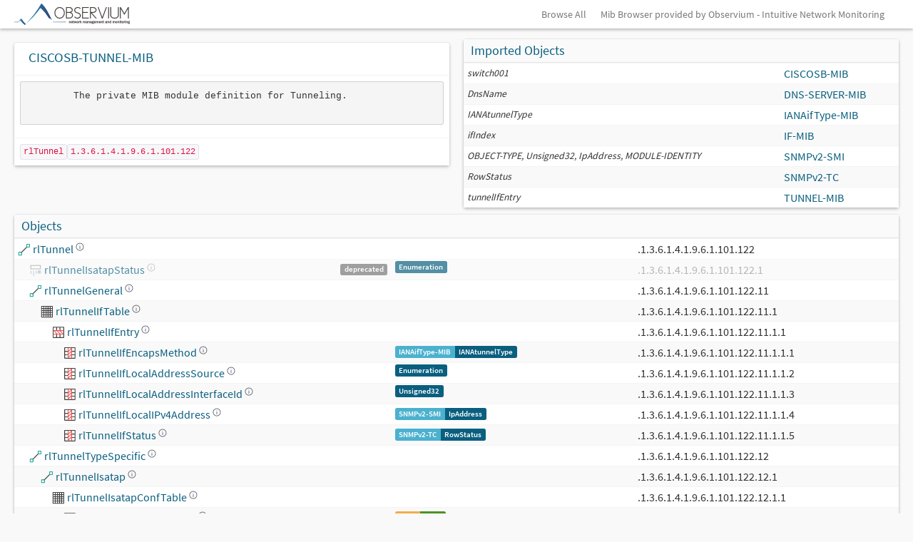

--- FILE ---
content_type: text/html; charset=UTF-8
request_url: https://mibs.observium.org/mib/CISCOSB-TUNNEL-MIB/
body_size: 8903
content:

<head>
  <link href="/css/observium.css" rel="stylesheet" type="text/css" />
  <link href="https://dev.observium.org/css/sprite.css" rel="stylesheet" type="text/css" />
  <link href="https://dev.observium.org/css/flags.css" rel="stylesheet" type="text/css" />
  <link href="https://dev.observium.org/css/c3.min.css" rel="stylesheet" type="text/css" />
  <link href="https://dev.observium.org/css/jquery.qtip.min.css" rel="stylesheet" type="text/css" />
  <script type="text/javascript" src="https://dev.observium.org/js/jquery.min.js"></script>
  <script type="text/javascript" src="https://dev.observium.org/js/jquery-migrate.min.js"></script>
  <script type="text/javascript" src="https://dev.observium.org/js/bootstrap.min.js"></script>
  <script type="text/javascript" src="https://dev.observium.org/js/observium.js"></script>
  <script type="text/javascript" src="https://dev.observium.org/js/observium-screen.js"></script>
  <script type="text/javascript" src="https://dev.observium.org/js/jquery.qtip.min.js"></script>
  <script type="text/javascript" src="https://dev.observium.org/js/twitter-bootstrap-hover-dropdown.min.js"></script>
  <script type="text/javascript" src="https://dev.observium.org/js/bootstrap-select.min.js"></script>
  <script type="text/javascript" src="https://dev.observium.org/js/bootstrap-switch.min.js"></script>
  <meta name="viewport" content="width=device-width, initial-scale=1">
  <style>
    .tooltip-header { margin-bottom: 6px; padding-bottom: 4px; }
    .tooltip-section { margin-bottom: 6px; }
    .tooltip-desc { margin-bottom: 6px; font-style: italic; }
    .enum-table { width: 100%; font-size: 11px; margin-top: 4px; }
    .enum-table td { padding: 2px 6px; border-bottom: 1px solid #eee; }
    .enum-table td:first-child { font-weight: bold; text-align: right; width: 30%; }
    .syntax-link { color: #337ab7; cursor: pointer; text-decoration: underline; }
    .syntax-link:hover { color: #23527c; }
    .deprecated { color: #999; opacity: 0.7; }
    .deprecated img { opacity: 0.5; }
    small > .label { margin-bottom: 0; margin-top: 2px; }
    small > .label-group { margin-bottom: 0; margin-top: 3px; }
  </style>
</head>

<body style="background-image: none; padding-bottom: 0;">

<div class="navbar navbar-fixed-top">
  <div class="navbar-inner">
    <div class="container">

            <button type="button" class="btn btn-navbar" data-toggle="collapse" data-target="#main-nav">
                <span class="icon-bar"></span>
                <span class="icon-bar"></span>
                <span class="icon-bar"></span>
            </button>
            <a class="brand brand-observium" href="/"  >&nbsp;</a>


      <div class="nav-collapse collapse pull-right">
      <ul class="nav">
        <li><a href="/all/">Browse All</a></li>
        <li><a href="https://www.observium.org/">Mib Browser provided by Observium - Intuitive Network Monitoring</a></li>
      </ul>
      </div>
    </div>
  </div>
</div>

<div class="container">
    <div class="row">
      <div class="col-md-6">
        <div class="box box-solid"><h3 style="padding: 10px;">CISCOSB-TUNNEL-MIB</h3><table class="table"><tr><td class="shorten-long-text"><pre>        The private MIB module definition for Tunneling.
    </pre></td></tr><tr><td><code>rlTunnel</code><code>1.3.6.1.4.1.9.6.1.101.122</code></tr></td></table></div>
</div>

      <div class="col-md-6"><div class="box box-solid">
<div class="box-header with-border">
<h3 class="box-title">Imported Objects</h3>
  </div><table class="table table-condensed table-striped"><tr><td><i><small>switch001</small></i></td><td style="white-space: nowrap;"><a href="https://mibs.observium.org/mib/CISCOSB-MIB/">CISCOSB-MIB</a></td></tr><tr><td><i><small>DnsName</small></i></td><td style="white-space: nowrap;"><a href="https://mibs.observium.org/mib/DNS-SERVER-MIB/">DNS-SERVER-MIB</a></td></tr><tr><td><i><small>IANAtunnelType</small></i></td><td style="white-space: nowrap;"><a href="https://mibs.observium.org/mib/IANAifType-MIB/">IANAifType-MIB</a></td></tr><tr><td><i><small>ifIndex</small></i></td><td style="white-space: nowrap;"><a href="https://mibs.observium.org/mib/IF-MIB/">IF-MIB</a></td></tr><tr><td><i><small>OBJECT-TYPE, Unsigned32, IpAddress, MODULE-IDENTITY</small></i></td><td style="white-space: nowrap;"><a href="https://mibs.observium.org/mib/SNMPv2-SMI/">SNMPv2-SMI</a></td></tr><tr><td><i><small>RowStatus</small></i></td><td style="white-space: nowrap;"><a href="https://mibs.observium.org/mib/SNMPv2-TC/">SNMPv2-TC</a></td></tr><tr><td><i><small>tunnelIfEntry</small></i></td><td style="white-space: nowrap;"><a href="https://mibs.observium.org/mib/TUNNEL-MIB/">TUNNEL-MIB</a></td></tr>      </table>    </div>  </div>
</div>
    <div class="row">
      <div class="col-md-12">
        <div class="box box-solid">
          <div class="box-header with-border">
            <h3 class="box-title">Objects</h3>
          </div>
          <table class="table table-striped table-condensed">
            <thead>
            </thead>
            <tbody><tr><td><img style="width: 0px; height:1px;" src="/images/1x1.png" /><img height="18" width="18" src="/images/draw-line.svg" style="margin-top: -2px" /> <a href="#rlTunnel" id="rlTunnel" class="entity-popup" data-content="&lt;div style=&quot;padding-bottom: 8px; margin-bottom: 8px;&quot;&gt;&lt;strong&gt;rlTunnel&lt;/strong&gt;&lt;br&gt;&lt;code style=&quot;font-size: 11px; color: #666;&quot;&gt;1.3.6.1.4.1.9.6.1.101.122&lt;/code&gt; &lt;span style=&quot;background: #f0f0f0; padding: 1px 4px; border-radius: 2px; font-size: 10px;&quot;&gt;node&lt;/span&gt;&lt;/div&gt;" data-oid="7410294" data-mib="CISCOSB-TUNNEL-MIB" style="cursor: pointer;">rlTunnel <img style="width: 12px; height:12px; top:-5; position: relative;" src="/images/help-about.svg" /></a></td><td><small><label class="label label-info"></label></small></td><td>.1.3.6.1.4.1.9.6.1.101.122</td></tr><tr class="deprecated"><td><img style="width: 16px; height:1px;" src="/images/1x1.png" /><img height="18" width="18" src="/images/code-variable.svg" style="margin-top: -2px" /> <a href="#rlTunnelIsatapStatus" id="rlTunnelIsatapStatus" class="entity-popup" data-content="&lt;div style=&quot;padding-bottom: 8px; margin-bottom: 8px;&quot;&gt;&lt;strong&gt;rlTunnelIsatapStatus&lt;/strong&gt;&lt;br&gt;&lt;code style=&quot;font-size: 11px; color: #666;&quot;&gt;1.3.6.1.4.1.9.6.1.101.122.1&lt;/code&gt; &lt;span style=&quot;background: #f0f0f0; padding: 1px 4px; border-radius: 2px; font-size: 10px;&quot;&gt;scalar&lt;/span&gt;&lt;/div&gt;&lt;div style=&quot;margin-bottom: 6px;&quot;&gt;&lt;strong&gt;Syntax:&lt;/strong&gt;&lt;br&gt;&lt;small&gt;&lt;label class=&quot;label label-primary&quot;&gt;Enumeration&lt;/label&gt;&lt;/small&gt;&lt;/div&gt;&lt;div style=&quot;margin-bottom: 6px;&quot;&gt;&lt;strong&gt;Enumerated Values:&lt;/strong&gt;&lt;br&gt;&lt;table style=&quot;font-size: 11px; margin-top: 2px;&quot;&gt;&lt;tr&gt;&lt;td style=&quot;padding-right: 8px;&quot;&gt;&lt;code&gt;1&lt;/code&gt;&lt;/td&gt;&lt;td&gt;enable&lt;/td&gt;&lt;/tr&gt;&lt;tr&gt;&lt;td style=&quot;padding-right: 8px;&quot;&gt;&lt;code&gt;2&lt;/code&gt;&lt;/td&gt;&lt;td&gt;disable&lt;/td&gt;&lt;/tr&gt;&lt;/table&gt;&lt;/div&gt;&lt;div style=&quot;padding-top: 6px; margin-top: 6px;&quot;&gt;&lt;strong&gt;Description:&lt;/strong&gt;&lt;br&gt;&lt;div style=&quot;max-width: 300px; font-size: 11px; line-height: 1.3; color: #555; margin-top: 2px;&quot;&gt;The ISATAP status.&lt;/div&gt;&lt;/div&gt;" data-oid="7410298" data-mib="CISCOSB-TUNNEL-MIB" style="cursor: pointer;">rlTunnelIsatapStatus <img style="width: 12px; height:12px; top:-5; position: relative;" src="/images/help-about.svg" /></a> <small><label class="label label-default" style="float: right;">deprecated</label></small></td><td><small><label class="label label-info"></label></small> <small><label class="label label-primary">Enumeration</label></small></td><td>.1.3.6.1.4.1.9.6.1.101.122.1</td></tr><tr><td><img style="width: 16px; height:1px;" src="/images/1x1.png" /><img height="18" width="18" src="/images/draw-line.svg" style="margin-top: -2px" /> <a href="#rlTunnelGeneral" id="rlTunnelGeneral" class="entity-popup" data-content="&lt;div style=&quot;padding-bottom: 8px; margin-bottom: 8px;&quot;&gt;&lt;strong&gt;rlTunnelGeneral&lt;/strong&gt;&lt;br&gt;&lt;code style=&quot;font-size: 11px; color: #666;&quot;&gt;1.3.6.1.4.1.9.6.1.101.122.11&lt;/code&gt; &lt;span style=&quot;background: #f0f0f0; padding: 1px 4px; border-radius: 2px; font-size: 10px;&quot;&gt;node&lt;/span&gt;&lt;/div&gt;" data-oid="7410295" data-mib="CISCOSB-TUNNEL-MIB" style="cursor: pointer;">rlTunnelGeneral <img style="width: 12px; height:12px; top:-5; position: relative;" src="/images/help-about.svg" /></a> <small><label class="label label-default" style="float: right;"></label></small></td><td><small><label class="label label-info"></label></small></td><td>.1.3.6.1.4.1.9.6.1.101.122.11</td></tr><tr><td><img style="width: 32px; height:1px;" src="/images/1x1.png" /><img height="18" width="18" src="/images/games-config-board.svg" style="margin-top: -2px" /> <a href="#rlTunnelIfTable" id="rlTunnelIfTable" class="entity-popup" data-content="&lt;div style=&quot;padding-bottom: 8px; margin-bottom: 8px;&quot;&gt;&lt;strong&gt;rlTunnelIfTable&lt;/strong&gt;&lt;br&gt;&lt;code style=&quot;font-size: 11px; color: #666;&quot;&gt;1.3.6.1.4.1.9.6.1.101.122.11.1&lt;/code&gt; &lt;span style=&quot;background: #f0f0f0; padding: 1px 4px; border-radius: 2px; font-size: 10px;&quot;&gt;table&lt;/span&gt;&lt;/div&gt;&lt;div style=&quot;padding-top: 6px; margin-top: 6px;&quot;&gt;&lt;strong&gt;Description:&lt;/strong&gt;&lt;br&gt;&lt;div style=&quot;max-width: 300px; font-size: 11px; line-height: 1.3; color: #555; margin-top: 2px;&quot;&gt;This table is parallel to tunnelIfTable, and is used to&lt;br /&gt;
add/delete tunnel entries to/from that table.&lt;br /&gt;
In addition it contains private objects.&lt;/div&gt;&lt;/div&gt;" data-oid="7410310" data-mib="CISCOSB-TUNNEL-MIB" style="cursor: pointer;">rlTunnelIfTable <img style="width: 12px; height:12px; top:-5; position: relative;" src="/images/help-about.svg" /></a></td><td><small><label class="label label-info"></label></small></td><td>.1.3.6.1.4.1.9.6.1.101.122.11.1</td></tr><tr><td><img style="width: 48px; height:1px;" src="/images/1x1.png" /><img height="18" width="18" src="/images/edit-table-delete-row.svg" style="margin-top: -2px" /> <a href="#rlTunnelIfEntry" id="rlTunnelIfEntry" class="entity-popup" data-content="&lt;div style=&quot;padding-bottom: 8px; margin-bottom: 8px;&quot;&gt;&lt;strong&gt;rlTunnelIfEntry&lt;/strong&gt;&lt;br&gt;&lt;code style=&quot;font-size: 11px; color: #666;&quot;&gt;1.3.6.1.4.1.9.6.1.101.122.11.1.1&lt;/code&gt; &lt;span style=&quot;background: #f0f0f0; padding: 1px 4px; border-radius: 2px; font-size: 10px;&quot;&gt;row&lt;/span&gt;&lt;/div&gt;&lt;div style=&quot;padding-top: 6px; margin-top: 6px;&quot;&gt;&lt;strong&gt;Description:&lt;/strong&gt;&lt;br&gt;&lt;div style=&quot;max-width: 300px; font-size: 11px; line-height: 1.3; color: #555; margin-top: 2px;&quot;&gt;Additional configuration parameters for a tunnel interface.&lt;/div&gt;&lt;/div&gt;" data-oid="7410311" data-mib="CISCOSB-TUNNEL-MIB" style="cursor: pointer;">rlTunnelIfEntry <img style="width: 12px; height:12px; top:-5; position: relative;" src="/images/help-about.svg" /></a></td><td><small><label class="label label-info"></label></small></td><td>.1.3.6.1.4.1.9.6.1.101.122.11.1.1</td></tr><tr><td><img style="width: 64px; height:1px;" src="/images/1x1.png" /><img height="18" width="18" src="/images/edit-table-delete-column.svg" style="margin-top: -2px" /> <a href="#rlTunnelIfEncapsMethod" id="rlTunnelIfEncapsMethod" class="entity-popup" data-content="&lt;div style=&quot;padding-bottom: 8px; margin-bottom: 8px;&quot;&gt;&lt;strong&gt;rlTunnelIfEncapsMethod&lt;/strong&gt;&lt;br&gt;&lt;code style=&quot;font-size: 11px; color: #666;&quot;&gt;1.3.6.1.4.1.9.6.1.101.122.11.1.1.1&lt;/code&gt; &lt;span style=&quot;background: #f0f0f0; padding: 1px 4px; border-radius: 2px; font-size: 10px;&quot;&gt;column&lt;/span&gt;&lt;/div&gt;&lt;div style=&quot;margin-bottom: 6px;&quot;&gt;&lt;strong&gt;Syntax:&lt;/strong&gt;&lt;br&gt;&lt;small&gt;&lt;div class=&quot;label-group&quot;&gt;&lt;label class=&quot;label label-info&quot;&gt;IANAifType-MIB&lt;/label&gt;&lt;label class=&quot;label label-primary&quot;&gt;IANAtunnelType&lt;/label&gt;&lt;/div&gt;&lt;/small&gt;&lt;/div&gt;&lt;div style=&quot;padding-top: 6px; margin-top: 6px;&quot;&gt;&lt;strong&gt;Description:&lt;/strong&gt;&lt;br&gt;&lt;div style=&quot;max-width: 300px; font-size: 11px; line-height: 1.3; color: #555; margin-top: 2px;&quot;&gt;The encapsulation method used by the tunnel.&lt;br /&gt;
This field added since it is read-only in standard MIB.&lt;/div&gt;&lt;/div&gt;" data-oid="7410312" data-mib="CISCOSB-TUNNEL-MIB" style="cursor: pointer;">rlTunnelIfEncapsMethod <img style="width: 12px; height:12px; top:-5; position: relative;" src="/images/help-about.svg" /></a></td><td><small><label class="label label-info"></label></small> <small><div class="label-group"><label class="label label-info"><a href="https://mibs.observium.org/mib/IANAifType-MIB/">IANAifType-MIB</a></label><label class="label label-primary">IANAtunnelType</label></div></small></td><td>.1.3.6.1.4.1.9.6.1.101.122.11.1.1.1</td></tr><tr><td><img style="width: 64px; height:1px;" src="/images/1x1.png" /><img height="18" width="18" src="/images/edit-table-delete-column.svg" style="margin-top: -2px" /> <a href="#rlTunnelIfLocalAddressSource" id="rlTunnelIfLocalAddressSource" class="entity-popup" data-content="&lt;div style=&quot;padding-bottom: 8px; margin-bottom: 8px;&quot;&gt;&lt;strong&gt;rlTunnelIfLocalAddressSource&lt;/strong&gt;&lt;br&gt;&lt;code style=&quot;font-size: 11px; color: #666;&quot;&gt;1.3.6.1.4.1.9.6.1.101.122.11.1.1.2&lt;/code&gt; &lt;span style=&quot;background: #f0f0f0; padding: 1px 4px; border-radius: 2px; font-size: 10px;&quot;&gt;column&lt;/span&gt;&lt;/div&gt;&lt;div style=&quot;margin-bottom: 6px;&quot;&gt;&lt;strong&gt;Syntax:&lt;/strong&gt;&lt;br&gt;&lt;small&gt;&lt;label class=&quot;label label-primary&quot;&gt;Enumeration&lt;/label&gt;&lt;/small&gt;&lt;/div&gt;&lt;div style=&quot;margin-bottom: 6px;&quot;&gt;&lt;strong&gt;Enumerated Values:&lt;/strong&gt;&lt;br&gt;&lt;table style=&quot;font-size: 11px; margin-top: 2px;&quot;&gt;&lt;tr&gt;&lt;td style=&quot;padding-right: 8px;&quot;&gt;&lt;code&gt;1&lt;/code&gt;&lt;/td&gt;&lt;td&gt;configured&lt;/td&gt;&lt;/tr&gt;&lt;tr&gt;&lt;td style=&quot;padding-right: 8px;&quot;&gt;&lt;code&gt;2&lt;/code&gt;&lt;/td&gt;&lt;td&gt;auto&lt;/td&gt;&lt;/tr&gt;&lt;tr&gt;&lt;td style=&quot;padding-right: 8px;&quot;&gt;&lt;code&gt;3&lt;/code&gt;&lt;/td&gt;&lt;td&gt;interface&lt;/td&gt;&lt;/tr&gt;&lt;/table&gt;&lt;/div&gt;&lt;div style=&quot;padding-top: 6px; margin-top: 6px;&quot;&gt;&lt;strong&gt;Description:&lt;/strong&gt;&lt;br&gt;&lt;div style=&quot;max-width: 300px; font-size: 11px; line-height: 1.3; color: #555; margin-top: 2px;&quot;&gt;Defines the method of obtaining Local address for&lt;br /&gt;
the tunnel interface.&lt;br /&gt;
Configured - configured by user.&lt;br /&gt;
Automatic - minimum IP address of the device.&lt;br /&gt;
Interface - minimum IP address on user specified interface.&lt;/div&gt;&lt;/div&gt;" data-oid="7410313" data-mib="CISCOSB-TUNNEL-MIB" style="cursor: pointer;">rlTunnelIfLocalAddressSource <img style="width: 12px; height:12px; top:-5; position: relative;" src="/images/help-about.svg" /></a></td><td><small><label class="label label-info"></label></small> <small><label class="label label-primary">Enumeration</label></small></td><td>.1.3.6.1.4.1.9.6.1.101.122.11.1.1.2</td></tr><tr><td><img style="width: 64px; height:1px;" src="/images/1x1.png" /><img height="18" width="18" src="/images/edit-table-delete-column.svg" style="margin-top: -2px" /> <a href="#rlTunnelIfLocalAddressInterfaceId" id="rlTunnelIfLocalAddressInterfaceId" class="entity-popup" data-content="&lt;div style=&quot;padding-bottom: 8px; margin-bottom: 8px;&quot;&gt;&lt;strong&gt;rlTunnelIfLocalAddressInterfaceId&lt;/strong&gt;&lt;br&gt;&lt;code style=&quot;font-size: 11px; color: #666;&quot;&gt;1.3.6.1.4.1.9.6.1.101.122.11.1.1.3&lt;/code&gt; &lt;span style=&quot;background: #f0f0f0; padding: 1px 4px; border-radius: 2px; font-size: 10px;&quot;&gt;column&lt;/span&gt;&lt;/div&gt;&lt;div style=&quot;margin-bottom: 6px;&quot;&gt;&lt;strong&gt;Syntax:&lt;/strong&gt;&lt;br&gt;&lt;small&gt;&lt;label class=&quot;label label-primary&quot;&gt;Unsigned32&lt;/label&gt;&lt;/small&gt;&lt;/div&gt;&lt;div style=&quot;padding-top: 6px; margin-top: 6px;&quot;&gt;&lt;strong&gt;Description:&lt;/strong&gt;&lt;br&gt;&lt;div style=&quot;max-width: 300px; font-size: 11px; line-height: 1.3; color: #555; margin-top: 2px;&quot;&gt;Interface ID, used to determine Local address for tunnel interface&lt;br /&gt;
if rlTunnelIfLocalAddressSource set to interface.&lt;/div&gt;&lt;/div&gt;" data-oid="7410314" data-mib="CISCOSB-TUNNEL-MIB" style="cursor: pointer;">rlTunnelIfLocalAddressInterfaceId <img style="width: 12px; height:12px; top:-5; position: relative;" src="/images/help-about.svg" /></a></td><td><small><label class="label label-info"></label></small> <small><label class="label label-primary">Unsigned32</label></small></td><td>.1.3.6.1.4.1.9.6.1.101.122.11.1.1.3</td></tr><tr><td><img style="width: 64px; height:1px;" src="/images/1x1.png" /><img height="18" width="18" src="/images/edit-table-delete-column.svg" style="margin-top: -2px" /> <a href="#rlTunnelIfLocalIPv4Address" id="rlTunnelIfLocalIPv4Address" class="entity-popup" data-content="&lt;div style=&quot;padding-bottom: 8px; margin-bottom: 8px;&quot;&gt;&lt;strong&gt;rlTunnelIfLocalIPv4Address&lt;/strong&gt;&lt;br&gt;&lt;code style=&quot;font-size: 11px; color: #666;&quot;&gt;1.3.6.1.4.1.9.6.1.101.122.11.1.1.4&lt;/code&gt; &lt;span style=&quot;background: #f0f0f0; padding: 1px 4px; border-radius: 2px; font-size: 10px;&quot;&gt;column&lt;/span&gt;&lt;/div&gt;&lt;div style=&quot;margin-bottom: 6px;&quot;&gt;&lt;strong&gt;Syntax:&lt;/strong&gt;&lt;br&gt;&lt;small&gt;&lt;div class=&quot;label-group&quot;&gt;&lt;label class=&quot;label label-info&quot;&gt;SNMPv2-SMI&lt;/label&gt;&lt;label class=&quot;label label-primary&quot;&gt;IpAddress&lt;/label&gt;&lt;/div&gt;&lt;/small&gt;&lt;/div&gt;&lt;div style=&quot;padding-top: 6px; margin-top: 6px;&quot;&gt;&lt;strong&gt;Description:&lt;/strong&gt;&lt;br&gt;&lt;div style=&quot;max-width: 300px; font-size: 11px; line-height: 1.3; color: #555; margin-top: 2px;&quot;&gt;Specifies the IPv4 address currently used as IPv4 Local address&lt;br /&gt;
for IPv6 over IPv4 Tunnel.&lt;/div&gt;&lt;/div&gt;" data-oid="7410315" data-mib="CISCOSB-TUNNEL-MIB" style="cursor: pointer;">rlTunnelIfLocalIPv4Address <img style="width: 12px; height:12px; top:-5; position: relative;" src="/images/help-about.svg" /></a></td><td><small><label class="label label-info"></label></small> <small><div class="label-group"><label class="label label-info"><a href="https://mibs.observium.org/mib/SNMPv2-SMI/">SNMPv2-SMI</a></label><label class="label label-primary">IpAddress</label></div></small></td><td>.1.3.6.1.4.1.9.6.1.101.122.11.1.1.4</td></tr><tr><td><img style="width: 64px; height:1px;" src="/images/1x1.png" /><img height="18" width="18" src="/images/edit-table-delete-column.svg" style="margin-top: -2px" /> <a href="#rlTunnelIfStatus" id="rlTunnelIfStatus" class="entity-popup" data-content="&lt;div style=&quot;padding-bottom: 8px; margin-bottom: 8px;&quot;&gt;&lt;strong&gt;rlTunnelIfStatus&lt;/strong&gt;&lt;br&gt;&lt;code style=&quot;font-size: 11px; color: #666;&quot;&gt;1.3.6.1.4.1.9.6.1.101.122.11.1.1.5&lt;/code&gt; &lt;span style=&quot;background: #f0f0f0; padding: 1px 4px; border-radius: 2px; font-size: 10px;&quot;&gt;column&lt;/span&gt;&lt;/div&gt;&lt;div style=&quot;margin-bottom: 6px;&quot;&gt;&lt;strong&gt;Syntax:&lt;/strong&gt;&lt;br&gt;&lt;small&gt;&lt;div class=&quot;label-group&quot;&gt;&lt;label class=&quot;label label-info&quot;&gt;SNMPv2-TC&lt;/label&gt;&lt;label class=&quot;label label-primary&quot;&gt;RowStatus&lt;/label&gt;&lt;/div&gt;&lt;/small&gt;&lt;/div&gt;&lt;div style=&quot;padding-top: 6px; margin-top: 6px;&quot;&gt;&lt;strong&gt;Description:&lt;/strong&gt;&lt;br&gt;&lt;div style=&quot;max-width: 300px; font-size: 11px; line-height: 1.3; color: #555; margin-top: 2px;&quot;&gt;The status of this row, by which new entries may be&lt;br /&gt;
created, or old entries deleted from this table.&lt;/div&gt;&lt;/div&gt;" data-oid="7410316" data-mib="CISCOSB-TUNNEL-MIB" style="cursor: pointer;">rlTunnelIfStatus <img style="width: 12px; height:12px; top:-5; position: relative;" src="/images/help-about.svg" /></a></td><td><small><label class="label label-info"></label></small> <small><div class="label-group"><label class="label label-info"><a href="https://mibs.observium.org/mib/SNMPv2-TC/">SNMPv2-TC</a></label><label class="label label-primary">RowStatus</label></div></small></td><td>.1.3.6.1.4.1.9.6.1.101.122.11.1.1.5</td></tr><tr><td><img style="width: 16px; height:1px;" src="/images/1x1.png" /><img height="18" width="18" src="/images/draw-line.svg" style="margin-top: -2px" /> <a href="#rlTunnelTypeSpecific" id="rlTunnelTypeSpecific" class="entity-popup" data-content="&lt;div style=&quot;padding-bottom: 8px; margin-bottom: 8px;&quot;&gt;&lt;strong&gt;rlTunnelTypeSpecific&lt;/strong&gt;&lt;br&gt;&lt;code style=&quot;font-size: 11px; color: #666;&quot;&gt;1.3.6.1.4.1.9.6.1.101.122.12&lt;/code&gt; &lt;span style=&quot;background: #f0f0f0; padding: 1px 4px; border-radius: 2px; font-size: 10px;&quot;&gt;node&lt;/span&gt;&lt;/div&gt;" data-oid="7410296" data-mib="CISCOSB-TUNNEL-MIB" style="cursor: pointer;">rlTunnelTypeSpecific <img style="width: 12px; height:12px; top:-5; position: relative;" src="/images/help-about.svg" /></a> <small><label class="label label-default" style="float: right;"></label></small></td><td><small><label class="label label-info"></label></small></td><td>.1.3.6.1.4.1.9.6.1.101.122.12</td></tr><tr><td><img style="width: 32px; height:1px;" src="/images/1x1.png" /><img height="18" width="18" src="/images/draw-line.svg" style="margin-top: -2px" /> <a href="#rlTunnelIsatap" id="rlTunnelIsatap" class="entity-popup" data-content="&lt;div style=&quot;padding-bottom: 8px; margin-bottom: 8px;&quot;&gt;&lt;strong&gt;rlTunnelIsatap&lt;/strong&gt;&lt;br&gt;&lt;code style=&quot;font-size: 11px; color: #666;&quot;&gt;1.3.6.1.4.1.9.6.1.101.122.12.1&lt;/code&gt; &lt;span style=&quot;background: #f0f0f0; padding: 1px 4px; border-radius: 2px; font-size: 10px;&quot;&gt;node&lt;/span&gt;&lt;/div&gt;" data-oid="7410297" data-mib="CISCOSB-TUNNEL-MIB" style="cursor: pointer;">rlTunnelIsatap <img style="width: 12px; height:12px; top:-5; position: relative;" src="/images/help-about.svg" /></a> <small><label class="label label-default" style="float: right;"></label></small></td><td><small><label class="label label-info"></label></small></td><td>.1.3.6.1.4.1.9.6.1.101.122.12.1</td></tr><tr><td><img style="width: 48px; height:1px;" src="/images/1x1.png" /><img height="18" width="18" src="/images/games-config-board.svg" style="margin-top: -2px" /> <a href="#rlTunnelIsatapConfTable" id="rlTunnelIsatapConfTable" class="entity-popup" data-content="&lt;div style=&quot;padding-bottom: 8px; margin-bottom: 8px;&quot;&gt;&lt;strong&gt;rlTunnelIsatapConfTable&lt;/strong&gt;&lt;br&gt;&lt;code style=&quot;font-size: 11px; color: #666;&quot;&gt;1.3.6.1.4.1.9.6.1.101.122.12.1.1&lt;/code&gt; &lt;span style=&quot;background: #f0f0f0; padding: 1px 4px; border-radius: 2px; font-size: 10px;&quot;&gt;table&lt;/span&gt;&lt;/div&gt;&lt;div style=&quot;padding-top: 6px; margin-top: 6px;&quot;&gt;&lt;strong&gt;Description:&lt;/strong&gt;&lt;br&gt;&lt;div style=&quot;max-width: 300px; font-size: 11px; line-height: 1.3; color: #555; margin-top: 2px;&quot;&gt;This table contains ISATAP-specific configuration.&lt;/div&gt;&lt;/div&gt;" data-oid="7410317" data-mib="CISCOSB-TUNNEL-MIB" style="cursor: pointer;">rlTunnelIsatapConfTable <img style="width: 12px; height:12px; top:-5; position: relative;" src="/images/help-about.svg" /></a></td><td><small><label class="label label-info"></label></small></td><td>.1.3.6.1.4.1.9.6.1.101.122.12.1.1</td></tr><tr><td><img style="width: 64px; height:1px;" src="/images/1x1.png" /><img height="18" width="18" src="/images/edit-table-delete-row.svg" style="margin-top: -2px" /> <a href="#rlTunnelIsatapConfEntry" id="rlTunnelIsatapConfEntry" class="entity-popup" data-content="&lt;div style=&quot;padding-bottom: 8px; margin-bottom: 8px;&quot;&gt;&lt;strong&gt;rlTunnelIsatapConfEntry&lt;/strong&gt;&lt;br&gt;&lt;code style=&quot;font-size: 11px; color: #666;&quot;&gt;1.3.6.1.4.1.9.6.1.101.122.12.1.1.1&lt;/code&gt; &lt;span style=&quot;background: #f0f0f0; padding: 1px 4px; border-radius: 2px; font-size: 10px;&quot;&gt;row&lt;/span&gt;&lt;/div&gt;&lt;div style=&quot;margin-bottom: 6px;&quot;&gt;&lt;strong&gt;Indexes:&lt;/strong&gt;&lt;br&gt;&lt;span style=&quot;background: #f0f0f0; padding: 1px 4px; border-radius: 2px; font-size: 10px; margin-right: 2px;&quot;&gt;IF-MIB&lt;/span&gt;&lt;code style=&quot;font-size: 11px;&quot;&gt;ifIndex&lt;/code&gt;&lt;br&gt;&lt;/div&gt;&lt;div style=&quot;padding-top: 6px; margin-top: 6px;&quot;&gt;&lt;strong&gt;Description:&lt;/strong&gt;&lt;br&gt;&lt;div style=&quot;max-width: 300px; font-size: 11px; line-height: 1.3; color: #555; margin-top: 2px;&quot;&gt;Additional configuration parameters for a tunnel interface.&lt;/div&gt;&lt;/div&gt;" data-oid="7410318" data-mib="CISCOSB-TUNNEL-MIB" style="cursor: pointer;">rlTunnelIsatapConfEntry <img style="width: 12px; height:12px; top:-5; position: relative;" src="/images/help-about.svg" /></a></td><td><small><label class="label label-info"></label></small> <small><small><div class="label-group" style="display: inline-block; margin-right: 3px;"><label class="label label-warning"><a href="https://mibs.observium.org/mib/IF-MIB/">IF-MIB</a></label><label class="label label-success">ifIndex</label></div></small></small></td><td>.1.3.6.1.4.1.9.6.1.101.122.12.1.1.1</td></tr><tr><td><img style="width: 80px; height:1px;" src="/images/1x1.png" /><img height="18" width="18" src="/images/edit-table-delete-column.svg" style="margin-top: -2px" /> <a href="#rlTunnelIsatapConfDnsName" id="rlTunnelIsatapConfDnsName" class="entity-popup" data-content="&lt;div style=&quot;padding-bottom: 8px; margin-bottom: 8px;&quot;&gt;&lt;strong&gt;rlTunnelIsatapConfDnsName&lt;/strong&gt;&lt;br&gt;&lt;code style=&quot;font-size: 11px; color: #666;&quot;&gt;1.3.6.1.4.1.9.6.1.101.122.12.1.1.1.1&lt;/code&gt; &lt;span style=&quot;background: #f0f0f0; padding: 1px 4px; border-radius: 2px; font-size: 10px;&quot;&gt;column&lt;/span&gt;&lt;/div&gt;&lt;div style=&quot;margin-bottom: 6px;&quot;&gt;&lt;strong&gt;Syntax:&lt;/strong&gt;&lt;br&gt;&lt;small&gt;&lt;label class=&quot;label label-primary&quot;&gt;OctetString&lt;/label&gt;&lt;/small&gt;&lt;/div&gt;&lt;div style=&quot;padding-top: 6px; margin-top: 6px;&quot;&gt;&lt;strong&gt;Description:&lt;/strong&gt;&lt;br&gt;&lt;div style=&quot;max-width: 300px; font-size: 11px; line-height: 1.3; color: #555; margin-top: 2px;&quot;&gt;DNS name.&lt;/div&gt;&lt;/div&gt;" data-oid="7410319" data-mib="CISCOSB-TUNNEL-MIB" style="cursor: pointer;">rlTunnelIsatapConfDnsName <img style="width: 12px; height:12px; top:-5; position: relative;" src="/images/help-about.svg" /></a></td><td><small><label class="label label-info"></label></small> <small><label class="label label-primary">OctetString</label></small></td><td>.1.3.6.1.4.1.9.6.1.101.122.12.1.1.1.1</td></tr><tr><td><img style="width: 80px; height:1px;" src="/images/1x1.png" /><img height="18" width="18" src="/images/edit-table-delete-column.svg" style="margin-top: -2px" /> <a href="#rlTunnelIsatapConfRowStatus" id="rlTunnelIsatapConfRowStatus" class="entity-popup" data-content="&lt;div style=&quot;padding-bottom: 8px; margin-bottom: 8px;&quot;&gt;&lt;strong&gt;rlTunnelIsatapConfRowStatus&lt;/strong&gt;&lt;br&gt;&lt;code style=&quot;font-size: 11px; color: #666;&quot;&gt;1.3.6.1.4.1.9.6.1.101.122.12.1.1.1.2&lt;/code&gt; &lt;span style=&quot;background: #f0f0f0; padding: 1px 4px; border-radius: 2px; font-size: 10px;&quot;&gt;column&lt;/span&gt;&lt;/div&gt;&lt;div style=&quot;margin-bottom: 6px;&quot;&gt;&lt;strong&gt;Syntax:&lt;/strong&gt;&lt;br&gt;&lt;small&gt;&lt;div class=&quot;label-group&quot;&gt;&lt;label class=&quot;label label-info&quot;&gt;SNMPv2-TC&lt;/label&gt;&lt;label class=&quot;label label-primary&quot;&gt;RowStatus&lt;/label&gt;&lt;/div&gt;&lt;/small&gt;&lt;/div&gt;&lt;div style=&quot;padding-top: 6px; margin-top: 6px;&quot;&gt;&lt;strong&gt;Description:&lt;/strong&gt;&lt;br&gt;&lt;div style=&quot;max-width: 300px; font-size: 11px; line-height: 1.3; color: #555; margin-top: 2px;&quot;&gt;The status of this row, by which new entries may be&lt;br /&gt;
created, or old entries deleted from this table.&lt;/div&gt;&lt;/div&gt;" data-oid="7410320" data-mib="CISCOSB-TUNNEL-MIB" style="cursor: pointer;">rlTunnelIsatapConfRowStatus <img style="width: 12px; height:12px; top:-5; position: relative;" src="/images/help-about.svg" /></a></td><td><small><label class="label label-info"></label></small> <small><div class="label-group"><label class="label label-info"><a href="https://mibs.observium.org/mib/SNMPv2-TC/">SNMPv2-TC</a></label><label class="label label-primary">RowStatus</label></div></small></td><td>.1.3.6.1.4.1.9.6.1.101.122.12.1.1.1.2</td></tr><tr><td><img style="width: 48px; height:1px;" src="/images/1x1.png" /><img height="18" width="18" src="/images/code-variable.svg" style="margin-top: -2px" /> <a href="#rlTunnelIsatapConfRSInterval" id="rlTunnelIsatapConfRSInterval" class="entity-popup" data-content="&lt;div style=&quot;padding-bottom: 8px; margin-bottom: 8px;&quot;&gt;&lt;strong&gt;rlTunnelIsatapConfRSInterval&lt;/strong&gt;&lt;br&gt;&lt;code style=&quot;font-size: 11px; color: #666;&quot;&gt;1.3.6.1.4.1.9.6.1.101.122.12.1.11&lt;/code&gt; &lt;span style=&quot;background: #f0f0f0; padding: 1px 4px; border-radius: 2px; font-size: 10px;&quot;&gt;scalar&lt;/span&gt;&lt;/div&gt;&lt;div style=&quot;margin-bottom: 6px;&quot;&gt;&lt;strong&gt;Syntax:&lt;/strong&gt;&lt;br&gt;&lt;small&gt;&lt;label class=&quot;label label-primary&quot;&gt;Unsigned32&lt;/label&gt;&lt;/small&gt;&lt;/div&gt;&lt;div style=&quot;margin-bottom: 6px;&quot;&gt;&lt;strong&gt;Constraints:&lt;/strong&gt;&lt;br&gt;&lt;code&gt;range: 10-3600&lt;/code&gt;&lt;br&gt;&lt;/div&gt;&lt;div style=&quot;padding-top: 6px; margin-top: 6px;&quot;&gt;&lt;strong&gt;Description:&lt;/strong&gt;&lt;br&gt;&lt;div style=&quot;max-width: 300px; font-size: 11px; line-height: 1.3; color: #555; margin-top: 2px;&quot;&gt;Specifies the time interval between Router Solicitations prior to&lt;br /&gt;
receiving the first reply from the ISATAP router.&lt;/div&gt;&lt;/div&gt;" data-oid="7410307" data-mib="CISCOSB-TUNNEL-MIB" style="cursor: pointer;">rlTunnelIsatapConfRSInterval <img style="width: 12px; height:12px; top:-5; position: relative;" src="/images/help-about.svg" /></a></td><td><small><label class="label label-info"></label></small> <small><label class="label label-primary">Unsigned32</label></small></td><td>.1.3.6.1.4.1.9.6.1.101.122.12.1.11</td></tr><tr><td><img style="width: 48px; height:1px;" src="/images/1x1.png" /><img height="18" width="18" src="/images/code-variable.svg" style="margin-top: -2px" /> <a href="#rlTunnelIsatapConfRobustness" id="rlTunnelIsatapConfRobustness" class="entity-popup" data-content="&lt;div style=&quot;padding-bottom: 8px; margin-bottom: 8px;&quot;&gt;&lt;strong&gt;rlTunnelIsatapConfRobustness&lt;/strong&gt;&lt;br&gt;&lt;code style=&quot;font-size: 11px; color: #666;&quot;&gt;1.3.6.1.4.1.9.6.1.101.122.12.1.12&lt;/code&gt; &lt;span style=&quot;background: #f0f0f0; padding: 1px 4px; border-radius: 2px; font-size: 10px;&quot;&gt;scalar&lt;/span&gt;&lt;/div&gt;&lt;div style=&quot;margin-bottom: 6px;&quot;&gt;&lt;strong&gt;Syntax:&lt;/strong&gt;&lt;br&gt;&lt;small&gt;&lt;label class=&quot;label label-primary&quot;&gt;Unsigned32&lt;/label&gt;&lt;/small&gt;&lt;/div&gt;&lt;div style=&quot;margin-bottom: 6px;&quot;&gt;&lt;strong&gt;Constraints:&lt;/strong&gt;&lt;br&gt;&lt;code&gt;range: 1-20&lt;/code&gt;&lt;br&gt;&lt;/div&gt;&lt;div style=&quot;padding-top: 6px; margin-top: 6px;&quot;&gt;&lt;strong&gt;Description:&lt;/strong&gt;&lt;br&gt;&lt;div style=&quot;max-width: 300px; font-size: 11px; line-height: 1.3; color: #555; margin-top: 2px;&quot;&gt;After a Router Advertisement was received, Router Solicitation&lt;br /&gt;
messages are sent every Lifetime / (1 + Robustness) seconds, where&lt;br /&gt;
Lifetime is the Lifetime advertised in the RA.&lt;/div&gt;&lt;/div&gt;" data-oid="7410308" data-mib="CISCOSB-TUNNEL-MIB" style="cursor: pointer;">rlTunnelIsatapConfRobustness <img style="width: 12px; height:12px; top:-5; position: relative;" src="/images/help-about.svg" /></a></td><td><small><label class="label label-info"></label></small> <small><label class="label label-primary">Unsigned32</label></small></td><td>.1.3.6.1.4.1.9.6.1.101.122.12.1.12</td></tr><tr><td><img style="width: 48px; height:1px;" src="/images/1x1.png" /><img height="18" width="18" src="/images/games-config-board.svg" style="margin-top: -2px" /> <a href="#rlTunnelIsatapPrlTable" id="rlTunnelIsatapPrlTable" class="entity-popup" data-content="&lt;div style=&quot;padding-bottom: 8px; margin-bottom: 8px;&quot;&gt;&lt;strong&gt;rlTunnelIsatapPrlTable&lt;/strong&gt;&lt;br&gt;&lt;code style=&quot;font-size: 11px; color: #666;&quot;&gt;1.3.6.1.4.1.9.6.1.101.122.12.1.2&lt;/code&gt; &lt;span style=&quot;background: #f0f0f0; padding: 1px 4px; border-radius: 2px; font-size: 10px;&quot;&gt;table&lt;/span&gt;&lt;/div&gt;&lt;div style=&quot;padding-top: 6px; margin-top: 6px;&quot;&gt;&lt;strong&gt;Description:&lt;/strong&gt;&lt;br&gt;&lt;div style=&quot;max-width: 300px; font-size: 11px; line-height: 1.3; color: #555; margin-top: 2px;&quot;&gt;This table contains ISATAP-specific configuration.&lt;/div&gt;&lt;/div&gt;" data-oid="7410321" data-mib="CISCOSB-TUNNEL-MIB" style="cursor: pointer;">rlTunnelIsatapPrlTable <img style="width: 12px; height:12px; top:-5; position: relative;" src="/images/help-about.svg" /></a></td><td><small><label class="label label-info"></label></small></td><td>.1.3.6.1.4.1.9.6.1.101.122.12.1.2</td></tr><tr><td><img style="width: 64px; height:1px;" src="/images/1x1.png" /><img height="18" width="18" src="/images/edit-table-delete-row.svg" style="margin-top: -2px" /> <a href="#rlTunnelIsatapPrlEntry" id="rlTunnelIsatapPrlEntry" class="entity-popup" data-content="&lt;div style=&quot;padding-bottom: 8px; margin-bottom: 8px;&quot;&gt;&lt;strong&gt;rlTunnelIsatapPrlEntry&lt;/strong&gt;&lt;br&gt;&lt;code style=&quot;font-size: 11px; color: #666;&quot;&gt;1.3.6.1.4.1.9.6.1.101.122.12.1.2.1&lt;/code&gt; &lt;span style=&quot;background: #f0f0f0; padding: 1px 4px; border-radius: 2px; font-size: 10px;&quot;&gt;row&lt;/span&gt;&lt;/div&gt;&lt;div style=&quot;margin-bottom: 6px;&quot;&gt;&lt;strong&gt;Indexes:&lt;/strong&gt;&lt;br&gt;&lt;code style=&quot;font-size: 11px;&quot;&gt;rlTunnelIsatapPrlIfIndex&lt;/code&gt;&lt;br&gt; &lt;code style=&quot;font-size: 11px;&quot;&gt;rlTunnelIsatapPrlPriority&lt;/code&gt;&lt;br&gt;&lt;/div&gt;&lt;div style=&quot;padding-top: 6px; margin-top: 6px;&quot;&gt;&lt;strong&gt;Description:&lt;/strong&gt;&lt;br&gt;&lt;div style=&quot;max-width: 300px; font-size: 11px; line-height: 1.3; color: #555; margin-top: 2px;&quot;&gt;Additional configuration parameters for a tunnel interface.&lt;/div&gt;&lt;/div&gt;" data-oid="7410322" data-mib="CISCOSB-TUNNEL-MIB" style="cursor: pointer;">rlTunnelIsatapPrlEntry <img style="width: 12px; height:12px; top:-5; position: relative;" src="/images/help-about.svg" /></a></td><td><small><label class="label label-info"></label></small> <small><small><label class="label label-success">rlTunnelIsatapPrlIfIndex</label></small>  <small><label class="label label-success">rlTunnelIsatapPrlPriority</label></small> </small></td><td>.1.3.6.1.4.1.9.6.1.101.122.12.1.2.1</td></tr><tr><td><img style="width: 80px; height:1px;" src="/images/1x1.png" /><img height="18" width="18" src="/images/edit-table-delete-column.svg" style="margin-top: -2px" /> <a href="#rlTunnelIsatapPrlIfIndex" id="rlTunnelIsatapPrlIfIndex" class="entity-popup" data-content="&lt;div style=&quot;padding-bottom: 8px; margin-bottom: 8px;&quot;&gt;&lt;strong&gt;rlTunnelIsatapPrlIfIndex&lt;/strong&gt;&lt;br&gt;&lt;code style=&quot;font-size: 11px; color: #666;&quot;&gt;1.3.6.1.4.1.9.6.1.101.122.12.1.2.1.1&lt;/code&gt; &lt;span style=&quot;background: #f0f0f0; padding: 1px 4px; border-radius: 2px; font-size: 10px;&quot;&gt;column&lt;/span&gt;&lt;/div&gt;&lt;div style=&quot;margin-bottom: 6px;&quot;&gt;&lt;strong&gt;Syntax:&lt;/strong&gt;&lt;br&gt;&lt;small&gt;&lt;label class=&quot;label label-primary&quot;&gt;Unsigned32&lt;/label&gt;&lt;/small&gt;&lt;/div&gt;&lt;div style=&quot;padding-top: 6px; margin-top: 6px;&quot;&gt;&lt;strong&gt;Description:&lt;/strong&gt;&lt;br&gt;&lt;div style=&quot;max-width: 300px; font-size: 11px; line-height: 1.3; color: #555; margin-top: 2px;&quot;&gt;The index of the interface to which this PRL entry belongs.&lt;/div&gt;&lt;/div&gt;" data-oid="7410323" data-mib="CISCOSB-TUNNEL-MIB" style="cursor: pointer;">rlTunnelIsatapPrlIfIndex <img style="width: 12px; height:12px; top:-5; position: relative;" src="/images/help-about.svg" /></a></td><td><small><label class="label label-info"></label></small> <small><label class="label label-primary">Unsigned32</label></small></td><td>.1.3.6.1.4.1.9.6.1.101.122.12.1.2.1.1</td></tr><tr><td><img style="width: 80px; height:1px;" src="/images/1x1.png" /><img height="18" width="18" src="/images/edit-table-delete-column.svg" style="margin-top: -2px" /> <a href="#rlTunnelIsatapPrlPriority" id="rlTunnelIsatapPrlPriority" class="entity-popup" data-content="&lt;div style=&quot;padding-bottom: 8px; margin-bottom: 8px;&quot;&gt;&lt;strong&gt;rlTunnelIsatapPrlPriority&lt;/strong&gt;&lt;br&gt;&lt;code style=&quot;font-size: 11px; color: #666;&quot;&gt;1.3.6.1.4.1.9.6.1.101.122.12.1.2.1.2&lt;/code&gt; &lt;span style=&quot;background: #f0f0f0; padding: 1px 4px; border-radius: 2px; font-size: 10px;&quot;&gt;column&lt;/span&gt;&lt;/div&gt;&lt;div style=&quot;margin-bottom: 6px;&quot;&gt;&lt;strong&gt;Syntax:&lt;/strong&gt;&lt;br&gt;&lt;small&gt;&lt;label class=&quot;label label-primary&quot;&gt;Unsigned32&lt;/label&gt;&lt;/small&gt;&lt;/div&gt;&lt;div style=&quot;padding-top: 6px; margin-top: 6px;&quot;&gt;&lt;strong&gt;Description:&lt;/strong&gt;&lt;br&gt;&lt;div style=&quot;max-width: 300px; font-size: 11px; line-height: 1.3; color: #555; margin-top: 2px;&quot;&gt;The priority of the entry. Lower value - higher priority.&lt;/div&gt;&lt;/div&gt;" data-oid="7410324" data-mib="CISCOSB-TUNNEL-MIB" style="cursor: pointer;">rlTunnelIsatapPrlPriority <img style="width: 12px; height:12px; top:-5; position: relative;" src="/images/help-about.svg" /></a></td><td><small><label class="label label-info"></label></small> <small><label class="label label-primary">Unsigned32</label></small></td><td>.1.3.6.1.4.1.9.6.1.101.122.12.1.2.1.2</td></tr><tr><td><img style="width: 80px; height:1px;" src="/images/1x1.png" /><img height="18" width="18" src="/images/edit-table-delete-column.svg" style="margin-top: -2px" /> <a href="#rlTunnelIsatapPrlAddress" id="rlTunnelIsatapPrlAddress" class="entity-popup" data-content="&lt;div style=&quot;padding-bottom: 8px; margin-bottom: 8px;&quot;&gt;&lt;strong&gt;rlTunnelIsatapPrlAddress&lt;/strong&gt;&lt;br&gt;&lt;code style=&quot;font-size: 11px; color: #666;&quot;&gt;1.3.6.1.4.1.9.6.1.101.122.12.1.2.1.3&lt;/code&gt; &lt;span style=&quot;background: #f0f0f0; padding: 1px 4px; border-radius: 2px; font-size: 10px;&quot;&gt;column&lt;/span&gt;&lt;/div&gt;&lt;div style=&quot;margin-bottom: 6px;&quot;&gt;&lt;strong&gt;Syntax:&lt;/strong&gt;&lt;br&gt;&lt;small&gt;&lt;div class=&quot;label-group&quot;&gt;&lt;label class=&quot;label label-info&quot;&gt;SNMPv2-SMI&lt;/label&gt;&lt;label class=&quot;label label-primary&quot;&gt;IpAddress&lt;/label&gt;&lt;/div&gt;&lt;/small&gt;&lt;/div&gt;&lt;div style=&quot;padding-top: 6px; margin-top: 6px;&quot;&gt;&lt;strong&gt;Description:&lt;/strong&gt;&lt;br&gt;&lt;div style=&quot;max-width: 300px; font-size: 11px; line-height: 1.3; color: #555; margin-top: 2px;&quot;&gt;IPv4 address of the potential router.&lt;/div&gt;&lt;/div&gt;" data-oid="7410325" data-mib="CISCOSB-TUNNEL-MIB" style="cursor: pointer;">rlTunnelIsatapPrlAddress <img style="width: 12px; height:12px; top:-5; position: relative;" src="/images/help-about.svg" /></a></td><td><small><label class="label label-info"></label></small> <small><div class="label-group"><label class="label label-info"><a href="https://mibs.observium.org/mib/SNMPv2-SMI/">SNMPv2-SMI</a></label><label class="label label-primary">IpAddress</label></div></small></td><td>.1.3.6.1.4.1.9.6.1.101.122.12.1.2.1.3</td></tr><tr><td><img style="width: 80px; height:1px;" src="/images/1x1.png" /><img height="18" width="18" src="/images/edit-table-delete-column.svg" style="margin-top: -2px" /> <a href="#rlTunnelIsatapPrlIsActive" id="rlTunnelIsatapPrlIsActive" class="entity-popup" data-content="&lt;div style=&quot;padding-bottom: 8px; margin-bottom: 8px;&quot;&gt;&lt;strong&gt;rlTunnelIsatapPrlIsActive&lt;/strong&gt;&lt;br&gt;&lt;code style=&quot;font-size: 11px; color: #666;&quot;&gt;1.3.6.1.4.1.9.6.1.101.122.12.1.2.1.4&lt;/code&gt; &lt;span style=&quot;background: #f0f0f0; padding: 1px 4px; border-radius: 2px; font-size: 10px;&quot;&gt;column&lt;/span&gt;&lt;/div&gt;&lt;div style=&quot;margin-bottom: 6px;&quot;&gt;&lt;strong&gt;Syntax:&lt;/strong&gt;&lt;br&gt;&lt;small&gt;&lt;label class=&quot;label label-primary&quot;&gt;Enumeration&lt;/label&gt;&lt;/small&gt;&lt;/div&gt;&lt;div style=&quot;margin-bottom: 6px;&quot;&gt;&lt;strong&gt;Enumerated Values:&lt;/strong&gt;&lt;br&gt;&lt;table style=&quot;font-size: 11px; margin-top: 2px;&quot;&gt;&lt;tr&gt;&lt;td style=&quot;padding-right: 8px;&quot;&gt;&lt;code&gt;1&lt;/code&gt;&lt;/td&gt;&lt;td&gt;true&lt;/td&gt;&lt;/tr&gt;&lt;tr&gt;&lt;td style=&quot;padding-right: 8px;&quot;&gt;&lt;code&gt;2&lt;/code&gt;&lt;/td&gt;&lt;td&gt;false&lt;/td&gt;&lt;/tr&gt;&lt;/table&gt;&lt;/div&gt;&lt;div style=&quot;padding-top: 6px; margin-top: 6px;&quot;&gt;&lt;strong&gt;Description:&lt;/strong&gt;&lt;br&gt;&lt;div style=&quot;max-width: 300px; font-size: 11px; line-height: 1.3; color: #555; margin-top: 2px;&quot;&gt;Whether the PRL entry is active (meaning it has an up to date RA).&lt;/div&gt;&lt;/div&gt;" data-oid="7410326" data-mib="CISCOSB-TUNNEL-MIB" style="cursor: pointer;">rlTunnelIsatapPrlIsActive <img style="width: 12px; height:12px; top:-5; position: relative;" src="/images/help-about.svg" /></a></td><td><small><label class="label label-info"></label></small> <small><label class="label label-primary">Enumeration</label></small></td><td>.1.3.6.1.4.1.9.6.1.101.122.12.1.2.1.4</td></tr><tr><td><img style="width: 32px; height:1px;" src="/images/1x1.png" /><img height="18" width="18" src="/images/code-variable.svg" style="margin-top: -2px" /> <a href="#rlTunnelIPv6EndConfig" id="rlTunnelIPv6EndConfig" class="entity-popup" data-content="&lt;div style=&quot;padding-bottom: 8px; margin-bottom: 8px;&quot;&gt;&lt;strong&gt;rlTunnelIPv6EndConfig&lt;/strong&gt;&lt;br&gt;&lt;code style=&quot;font-size: 11px; color: #666;&quot;&gt;1.3.6.1.4.1.9.6.1.101.122.12.2&lt;/code&gt; &lt;span style=&quot;background: #f0f0f0; padding: 1px 4px; border-radius: 2px; font-size: 10px;&quot;&gt;scalar&lt;/span&gt;&lt;/div&gt;&lt;div style=&quot;margin-bottom: 6px;&quot;&gt;&lt;strong&gt;Syntax:&lt;/strong&gt;&lt;br&gt;&lt;small&gt;&lt;label class=&quot;label label-primary&quot;&gt;Integer32&lt;/label&gt;&lt;/small&gt;&lt;/div&gt;&lt;div style=&quot;padding-top: 6px; margin-top: 6px;&quot;&gt;&lt;strong&gt;Description:&lt;/strong&gt;&lt;br&gt;&lt;div style=&quot;max-width: 300px; font-size: 11px; line-height: 1.3; color: #555; margin-top: 2px;&quot;&gt;Used to indicate end of snmp configuration for IPv6. Can be removed,&lt;br /&gt;
if mechanism for indicating end config per mib is added to SNMP.&lt;/div&gt;&lt;/div&gt;" data-oid="7410309" data-mib="CISCOSB-TUNNEL-MIB" style="cursor: pointer;">rlTunnelIPv6EndConfig <img style="width: 12px; height:12px; top:-5; position: relative;" src="/images/help-about.svg" /></a></td><td><small><label class="label label-info"></label></small> <small><label class="label label-primary">Integer32</label></small></td><td>.1.3.6.1.4.1.9.6.1.101.122.12.2</td></tr><tr class="deprecated"><td><img style="width: 16px; height:1px;" src="/images/1x1.png" /><img height="18" width="18" src="/images/code-variable.svg" style="margin-top: -2px" /> <a href="#rlTunnelIsatapRobustness" id="rlTunnelIsatapRobustness" class="entity-popup" data-content="&lt;div style=&quot;padding-bottom: 8px; margin-bottom: 8px;&quot;&gt;&lt;strong&gt;rlTunnelIsatapRobustness&lt;/strong&gt;&lt;br&gt;&lt;code style=&quot;font-size: 11px; color: #666;&quot;&gt;1.3.6.1.4.1.9.6.1.101.122.2&lt;/code&gt; &lt;span style=&quot;background: #f0f0f0; padding: 1px 4px; border-radius: 2px; font-size: 10px;&quot;&gt;scalar&lt;/span&gt;&lt;/div&gt;&lt;div style=&quot;margin-bottom: 6px;&quot;&gt;&lt;strong&gt;Syntax:&lt;/strong&gt;&lt;br&gt;&lt;small&gt;&lt;label class=&quot;label label-primary&quot;&gt;Unsigned32&lt;/label&gt;&lt;/small&gt;&lt;/div&gt;&lt;div style=&quot;margin-bottom: 6px;&quot;&gt;&lt;strong&gt;Constraints:&lt;/strong&gt;&lt;br&gt;&lt;code&gt;range: 1-20&lt;/code&gt;&lt;br&gt;&lt;/div&gt;&lt;div style=&quot;padding-top: 6px; margin-top: 6px;&quot;&gt;&lt;strong&gt;Description:&lt;/strong&gt;&lt;br&gt;&lt;div style=&quot;max-width: 300px; font-size: 11px; line-height: 1.3; color: #555; margin-top: 2px;&quot;&gt;specifies how many DNS Querys and Router Solicitations&lt;br /&gt;
should be sent to get the corresponding reply.&lt;/div&gt;&lt;/div&gt;" data-oid="7410299" data-mib="CISCOSB-TUNNEL-MIB" style="cursor: pointer;">rlTunnelIsatapRobustness <img style="width: 12px; height:12px; top:-5; position: relative;" src="/images/help-about.svg" /></a> <small><label class="label label-default" style="float: right;">deprecated</label></small></td><td><small><label class="label label-info"></label></small> <small><label class="label label-primary">Unsigned32</label></small></td><td>.1.3.6.1.4.1.9.6.1.101.122.2</td></tr><tr class="deprecated"><td><img style="width: 16px; height:1px;" src="/images/1x1.png" /><img height="18" width="18" src="/images/code-variable.svg" style="margin-top: -2px" /> <a href="#rlTunnelIsatapDnsHostName" id="rlTunnelIsatapDnsHostName" class="entity-popup" data-content="&lt;div style=&quot;padding-bottom: 8px; margin-bottom: 8px;&quot;&gt;&lt;strong&gt;rlTunnelIsatapDnsHostName&lt;/strong&gt;&lt;br&gt;&lt;code style=&quot;font-size: 11px; color: #666;&quot;&gt;1.3.6.1.4.1.9.6.1.101.122.3&lt;/code&gt; &lt;span style=&quot;background: #f0f0f0; padding: 1px 4px; border-radius: 2px; font-size: 10px;&quot;&gt;scalar&lt;/span&gt;&lt;/div&gt;&lt;div style=&quot;margin-bottom: 6px;&quot;&gt;&lt;strong&gt;Syntax:&lt;/strong&gt;&lt;br&gt;&lt;small&gt;&lt;div class=&quot;label-group&quot;&gt;&lt;label class=&quot;label label-info&quot;&gt;DNS-SERVER-MIB&lt;/label&gt;&lt;label class=&quot;label label-primary&quot;&gt;DnsName&lt;/label&gt;&lt;/div&gt;&lt;/small&gt;&lt;/div&gt;&lt;div style=&quot;padding-top: 6px; margin-top: 6px;&quot;&gt;&lt;strong&gt;Description:&lt;/strong&gt;&lt;br&gt;&lt;div style=&quot;max-width: 300px; font-size: 11px; line-height: 1.3; color: #555; margin-top: 2px;&quot;&gt;The domain name for ISATAP.&lt;/div&gt;&lt;/div&gt;" data-oid="7410300" data-mib="CISCOSB-TUNNEL-MIB" style="cursor: pointer;">rlTunnelIsatapDnsHostName <img style="width: 12px; height:12px; top:-5; position: relative;" src="/images/help-about.svg" /></a> <small><label class="label label-default" style="float: right;">deprecated</label></small></td><td><small><label class="label label-info"></label></small> <small><div class="label-group"><label class="label label-info"><a href="https://mibs.observium.org/mib/DNS-SERVER-MIB/">DNS-SERVER-MIB</a></label><label class="label label-primary">DnsName</label></div></small></td><td>.1.3.6.1.4.1.9.6.1.101.122.3</td></tr><tr class="deprecated"><td><img style="width: 16px; height:1px;" src="/images/1x1.png" /><img height="18" width="18" src="/images/code-variable.svg" style="margin-top: -2px" /> <a href="#rlTunnelIsatapQueryInterval" id="rlTunnelIsatapQueryInterval" class="entity-popup" data-content="&lt;div style=&quot;padding-bottom: 8px; margin-bottom: 8px;&quot;&gt;&lt;strong&gt;rlTunnelIsatapQueryInterval&lt;/strong&gt;&lt;br&gt;&lt;code style=&quot;font-size: 11px; color: #666;&quot;&gt;1.3.6.1.4.1.9.6.1.101.122.4&lt;/code&gt; &lt;span style=&quot;background: #f0f0f0; padding: 1px 4px; border-radius: 2px; font-size: 10px;&quot;&gt;scalar&lt;/span&gt;&lt;/div&gt;&lt;div style=&quot;margin-bottom: 6px;&quot;&gt;&lt;strong&gt;Syntax:&lt;/strong&gt;&lt;br&gt;&lt;small&gt;&lt;label class=&quot;label label-primary&quot;&gt;Unsigned32&lt;/label&gt;&lt;/small&gt;&lt;/div&gt;&lt;div style=&quot;margin-bottom: 6px;&quot;&gt;&lt;strong&gt;Constraints:&lt;/strong&gt;&lt;br&gt;&lt;code&gt;range: 10-3600&lt;/code&gt;&lt;br&gt;&lt;/div&gt;&lt;div style=&quot;padding-top: 6px; margin-top: 6px;&quot;&gt;&lt;strong&gt;Description:&lt;/strong&gt;&lt;br&gt;&lt;div style=&quot;max-width: 300px; font-size: 11px; line-height: 1.3; color: #555; margin-top: 2px;&quot;&gt;specifies the time interval between sending of&lt;br /&gt;
DNS Queries before receiving the first reply from the DNS Server.&lt;/div&gt;&lt;/div&gt;" data-oid="7410301" data-mib="CISCOSB-TUNNEL-MIB" style="cursor: pointer;">rlTunnelIsatapQueryInterval <img style="width: 12px; height:12px; top:-5; position: relative;" src="/images/help-about.svg" /></a> <small><label class="label label-default" style="float: right;">deprecated</label></small></td><td><small><label class="label label-info"></label></small> <small><label class="label label-primary">Unsigned32</label></small></td><td>.1.3.6.1.4.1.9.6.1.101.122.4</td></tr><tr class="deprecated"><td><img style="width: 16px; height:1px;" src="/images/1x1.png" /><img height="18" width="18" src="/images/code-variable.svg" style="margin-top: -2px" /> <a href="#rlTunnelIsatapRSInterval" id="rlTunnelIsatapRSInterval" class="entity-popup" data-content="&lt;div style=&quot;padding-bottom: 8px; margin-bottom: 8px;&quot;&gt;&lt;strong&gt;rlTunnelIsatapRSInterval&lt;/strong&gt;&lt;br&gt;&lt;code style=&quot;font-size: 11px; color: #666;&quot;&gt;1.3.6.1.4.1.9.6.1.101.122.5&lt;/code&gt; &lt;span style=&quot;background: #f0f0f0; padding: 1px 4px; border-radius: 2px; font-size: 10px;&quot;&gt;scalar&lt;/span&gt;&lt;/div&gt;&lt;div style=&quot;margin-bottom: 6px;&quot;&gt;&lt;strong&gt;Syntax:&lt;/strong&gt;&lt;br&gt;&lt;small&gt;&lt;label class=&quot;label label-primary&quot;&gt;Unsigned32&lt;/label&gt;&lt;/small&gt;&lt;/div&gt;&lt;div style=&quot;margin-bottom: 6px;&quot;&gt;&lt;strong&gt;Constraints:&lt;/strong&gt;&lt;br&gt;&lt;code&gt;range: 10-3600&lt;/code&gt;&lt;br&gt;&lt;/div&gt;&lt;div style=&quot;padding-top: 6px; margin-top: 6px;&quot;&gt;&lt;strong&gt;Description:&lt;/strong&gt;&lt;br&gt;&lt;div style=&quot;max-width: 300px; font-size: 11px; line-height: 1.3; color: #555; margin-top: 2px;&quot;&gt;specifies the time interval between sending of Router&lt;br /&gt;
Solicitations before receiving the first reply from the ISATAP Router.&lt;/div&gt;&lt;/div&gt;" data-oid="7410302" data-mib="CISCOSB-TUNNEL-MIB" style="cursor: pointer;">rlTunnelIsatapRSInterval <img style="width: 12px; height:12px; top:-5; position: relative;" src="/images/help-about.svg" /></a> <small><label class="label label-default" style="float: right;">deprecated</label></small></td><td><small><label class="label label-info"></label></small> <small><label class="label label-primary">Unsigned32</label></small></td><td>.1.3.6.1.4.1.9.6.1.101.122.5</td></tr><tr class="deprecated"><td><img style="width: 16px; height:1px;" src="/images/1x1.png" /><img height="18" width="18" src="/images/code-variable.svg" style="margin-top: -2px" /> <a href="#rlTunnelIsatapMinQueryInterval" id="rlTunnelIsatapMinQueryInterval" class="entity-popup" data-content="&lt;div style=&quot;padding-bottom: 8px; margin-bottom: 8px;&quot;&gt;&lt;strong&gt;rlTunnelIsatapMinQueryInterval&lt;/strong&gt;&lt;br&gt;&lt;code style=&quot;font-size: 11px; color: #666;&quot;&gt;1.3.6.1.4.1.9.6.1.101.122.6&lt;/code&gt; &lt;span style=&quot;background: #f0f0f0; padding: 1px 4px; border-radius: 2px; font-size: 10px;&quot;&gt;scalar&lt;/span&gt;&lt;/div&gt;&lt;div style=&quot;margin-bottom: 6px;&quot;&gt;&lt;strong&gt;Syntax:&lt;/strong&gt;&lt;br&gt;&lt;small&gt;&lt;label class=&quot;label label-primary&quot;&gt;Unsigned32&lt;/label&gt;&lt;/small&gt;&lt;/div&gt;&lt;div style=&quot;margin-bottom: 6px;&quot;&gt;&lt;strong&gt;Constraints:&lt;/strong&gt;&lt;br&gt;&lt;code&gt;range: 0-3600&lt;/code&gt;&lt;br&gt;&lt;/div&gt;&lt;div style=&quot;padding-top: 6px; margin-top: 6px;&quot;&gt;&lt;strong&gt;Description:&lt;/strong&gt;&lt;br&gt;&lt;div style=&quot;max-width: 300px; font-size: 11px; line-height: 1.3; color: #555; margin-top: 2px;&quot;&gt;specifies the minimum time interval between between successive queries&lt;br /&gt;
of same advertising ISATAP interface.&lt;/div&gt;&lt;/div&gt;" data-oid="7410303" data-mib="CISCOSB-TUNNEL-MIB" style="cursor: pointer;">rlTunnelIsatapMinQueryInterval <img style="width: 12px; height:12px; top:-5; position: relative;" src="/images/help-about.svg" /></a> <small><label class="label label-default" style="float: right;">deprecated</label></small></td><td><small><label class="label label-info"></label></small> <small><label class="label label-primary">Unsigned32</label></small></td><td>.1.3.6.1.4.1.9.6.1.101.122.6</td></tr><tr class="deprecated"><td><img style="width: 16px; height:1px;" src="/images/1x1.png" /><img height="18" width="18" src="/images/code-variable.svg" style="margin-top: -2px" /> <a href="#rlTunnelIsatapMinRSInterval" id="rlTunnelIsatapMinRSInterval" class="entity-popup" data-content="&lt;div style=&quot;padding-bottom: 8px; margin-bottom: 8px;&quot;&gt;&lt;strong&gt;rlTunnelIsatapMinRSInterval&lt;/strong&gt;&lt;br&gt;&lt;code style=&quot;font-size: 11px; color: #666;&quot;&gt;1.3.6.1.4.1.9.6.1.101.122.7&lt;/code&gt; &lt;span style=&quot;background: #f0f0f0; padding: 1px 4px; border-radius: 2px; font-size: 10px;&quot;&gt;scalar&lt;/span&gt;&lt;/div&gt;&lt;div style=&quot;margin-bottom: 6px;&quot;&gt;&lt;strong&gt;Syntax:&lt;/strong&gt;&lt;br&gt;&lt;small&gt;&lt;label class=&quot;label label-primary&quot;&gt;Unsigned32&lt;/label&gt;&lt;/small&gt;&lt;/div&gt;&lt;div style=&quot;margin-bottom: 6px;&quot;&gt;&lt;strong&gt;Constraints:&lt;/strong&gt;&lt;br&gt;&lt;code&gt;range: 0-3600&lt;/code&gt;&lt;br&gt;&lt;/div&gt;&lt;div style=&quot;padding-top: 6px; margin-top: 6px;&quot;&gt;&lt;strong&gt;Description:&lt;/strong&gt;&lt;br&gt;&lt;div style=&quot;max-width: 300px; font-size: 11px; line-height: 1.3; color: #555; margin-top: 2px;&quot;&gt;specifies the minimum time between successive solicitations of the&lt;br /&gt;
same advertising ISATAP interface.&lt;/div&gt;&lt;/div&gt;" data-oid="7410304" data-mib="CISCOSB-TUNNEL-MIB" style="cursor: pointer;">rlTunnelIsatapMinRSInterval <img style="width: 12px; height:12px; top:-5; position: relative;" src="/images/help-about.svg" /></a> <small><label class="label label-default" style="float: right;">deprecated</label></small></td><td><small><label class="label label-info"></label></small> <small><label class="label label-primary">Unsigned32</label></small></td><td>.1.3.6.1.4.1.9.6.1.101.122.7</td></tr><tr class="deprecated"><td><img style="width: 16px; height:1px;" src="/images/1x1.png" /><img height="18" width="18" src="/images/code-variable.svg" style="margin-top: -2px" /> <a href="#rlTunnelIsatapRouterAddress" id="rlTunnelIsatapRouterAddress" class="entity-popup" data-content="&lt;div style=&quot;padding-bottom: 8px; margin-bottom: 8px;&quot;&gt;&lt;strong&gt;rlTunnelIsatapRouterAddress&lt;/strong&gt;&lt;br&gt;&lt;code style=&quot;font-size: 11px; color: #666;&quot;&gt;1.3.6.1.4.1.9.6.1.101.122.8&lt;/code&gt; &lt;span style=&quot;background: #f0f0f0; padding: 1px 4px; border-radius: 2px; font-size: 10px;&quot;&gt;scalar&lt;/span&gt;&lt;/div&gt;&lt;div style=&quot;margin-bottom: 6px;&quot;&gt;&lt;strong&gt;Syntax:&lt;/strong&gt;&lt;br&gt;&lt;small&gt;&lt;div class=&quot;label-group&quot;&gt;&lt;label class=&quot;label label-info&quot;&gt;SNMPv2-SMI&lt;/label&gt;&lt;label class=&quot;label label-primary&quot;&gt;IpAddress&lt;/label&gt;&lt;/div&gt;&lt;/small&gt;&lt;/div&gt;&lt;div style=&quot;padding-top: 6px; margin-top: 6px;&quot;&gt;&lt;strong&gt;Description:&lt;/strong&gt;&lt;br&gt;&lt;div style=&quot;max-width: 300px; font-size: 11px; line-height: 1.3; color: #555; margin-top: 2px;&quot;&gt;specifies the IPv4 address of ISATAP Router.&lt;/div&gt;&lt;/div&gt;" data-oid="7410305" data-mib="CISCOSB-TUNNEL-MIB" style="cursor: pointer;">rlTunnelIsatapRouterAddress <img style="width: 12px; height:12px; top:-5; position: relative;" src="/images/help-about.svg" /></a> <small><label class="label label-default" style="float: right;">deprecated</label></small></td><td><small><label class="label label-info"></label></small> <small><div class="label-group"><label class="label label-info"><a href="https://mibs.observium.org/mib/SNMPv2-SMI/">SNMPv2-SMI</a></label><label class="label label-primary">IpAddress</label></div></small></td><td>.1.3.6.1.4.1.9.6.1.101.122.8</td></tr><tr class="deprecated"><td><img style="width: 16px; height:1px;" src="/images/1x1.png" /><img height="18" width="18" src="/images/code-variable.svg" style="margin-top: -2px" /> <a href="#rlTunnelIsatapLocalIPv4Address" id="rlTunnelIsatapLocalIPv4Address" class="entity-popup" data-content="&lt;div style=&quot;padding-bottom: 8px; margin-bottom: 8px;&quot;&gt;&lt;strong&gt;rlTunnelIsatapLocalIPv4Address&lt;/strong&gt;&lt;br&gt;&lt;code style=&quot;font-size: 11px; color: #666;&quot;&gt;1.3.6.1.4.1.9.6.1.101.122.9&lt;/code&gt; &lt;span style=&quot;background: #f0f0f0; padding: 1px 4px; border-radius: 2px; font-size: 10px;&quot;&gt;scalar&lt;/span&gt;&lt;/div&gt;&lt;div style=&quot;margin-bottom: 6px;&quot;&gt;&lt;strong&gt;Syntax:&lt;/strong&gt;&lt;br&gt;&lt;small&gt;&lt;div class=&quot;label-group&quot;&gt;&lt;label class=&quot;label label-info&quot;&gt;SNMPv2-SMI&lt;/label&gt;&lt;label class=&quot;label label-primary&quot;&gt;IpAddress&lt;/label&gt;&lt;/div&gt;&lt;/small&gt;&lt;/div&gt;&lt;div style=&quot;padding-top: 6px; margin-top: 6px;&quot;&gt;&lt;strong&gt;Description:&lt;/strong&gt;&lt;br&gt;&lt;div style=&quot;max-width: 300px; font-size: 11px; line-height: 1.3; color: #555; margin-top: 2px;&quot;&gt;specifies the IPv4 address currently used as IPv4 source address&lt;br /&gt;
for ISATAP Tunnel.&lt;/div&gt;&lt;/div&gt;" data-oid="7410306" data-mib="CISCOSB-TUNNEL-MIB" style="cursor: pointer;">rlTunnelIsatapLocalIPv4Address <img style="width: 12px; height:12px; top:-5; position: relative;" src="/images/help-about.svg" /></a> <small><label class="label label-default" style="float: right;">deprecated</label></small></td><td><small><label class="label label-info"></label></small> <small><div class="label-group"><label class="label label-info"><a href="https://mibs.observium.org/mib/SNMPv2-SMI/">SNMPv2-SMI</a></label><label class="label label-primary">IpAddress</label></div></small></td><td>.1.3.6.1.4.1.9.6.1.101.122.9</td></tr>    </tbody>
          </table>
        </div>
      </div>
    </div>
</div>
</body>
</html><footer style="margin-bottom: 10px;"><center>The Observium MIB browser is provided by <a href="https://www.observium.org">Observium</a>.</center></footer><script>
jQuery(document).ready(function () { 
    entity_popups(); 
    popups_from_data(); 
    
    // Ensure entity tooltips work with improved styling
    $('.entity-popup').each(function() {
        if (!$(this).data('qtip')) {
            $(this).qtip({
                content: {
                    text: $(this).data('content')
                },
                style: {
                    classes: 'qtip-bootstrap',
                    width: 'auto',
                    maxWidth: 400
                },
                position: {
                    my: 'bottom left',
                    at: 'top right',
                    viewport: $(window)
                },
                show: {
                    delay: 200
                },
                hide: {
                    delay: 100
                }
            });
        }
    });

    // Handle syntax link tooltips with AJAX loading
    $('.syntax-link').each(function() {
        var $link = $(this);
        var syntaxName = $link.data('syntax-name');
        var syntaxModule = $link.data('syntax-module');
        
        if (!syntaxName) return;
        
        $link.qtip({
            content: {
                text: 'Loading syntax information...',
                ajax: {
                    url: '/tooltip.php',
                    type: 'GET',
                    data: {
                        syntax_name: syntaxName,
                        syntax_module: syntaxModule || ''
                    },
                    success: function(data) {
                        if (data.success) {
                            this.set('content.text', data.content);
                        } else {
                            this.set('content.text', 'Error loading syntax information: ' + (data.error || 'Unknown error'));
                        }
                    },
                    error: function() {
                        this.set('content.text', 'Failed to load syntax information');
                    }
                }
            },
            style: {
                classes: 'qtip-bootstrap qtip-shadow',
                width: 'auto',
                maxWidth: 500
            },
            position: {
                my: 'bottom left',
                at: 'top right',
                viewport: $(window),
                adjust: {
                    method: 'flipinvert flip'
                }
            },
            show: {
                delay: 300
            },
            hide: {
                delay: 100
            }
        });
    });
});

// Permalink highlighting
$(document).ready(function() {
    // Check if there's a hash in the URL
    if (window.location.hash) {
        var targetId = window.location.hash.substring(1);
        var targetElement = document.getElementById(targetId);
        
        if (targetElement) {
            // Scroll to the element
            targetElement.scrollIntoView({ behavior: 'smooth', block: 'center' });
            
            // Highlight the row containing the target
            var row = $(targetElement).closest('tr');
            if (row.length) {
                row.addClass('permalink-highlight');
                
                // Remove highlight after 3 seconds
                setTimeout(function() {
                    row.removeClass('permalink-highlight');
                }, 3000);
            }
        }
    }
});

(function($) {
    $.fn.shorten = function(settings) {
        "use strict";
        var config = {
            showChars: 100,
            minHideChars: 10,
            ellipsesText: "...",
            moreText: "more",
            lessText: "less",
            onLess: function() {},
            onMore: function() {},
            errMsg: null,
            force: false
        };
        if (settings) {
            $.extend(config, settings);
        }
        if ($(this).data('jquery.shorten') && !config.force) {
            return false;
        }
        $(this).data('jquery.shorten', true);
        $(document).off("click", '.morelink');
        $(document).on({
            click: function() {
                var $this = $(this);
                if ($this.hasClass('less')) {
                    $this.removeClass('less');
                    $this.html(config.moreText);
                    $this.parent().prev().animate({'height':'0'+'%'}, function () { $this.parent().prev().prev().show(); }).hide('fast', function() {
                        config.onLess();
                      });
                } else {
                    $this.addClass('less');
                    $this.html(config.lessText);
                    $this.parent().prev().animate({'height':'100'+'%'}, function () { $this.parent().prev().prev().hide(); }).show('fast', function() {
                        config.onMore();
                      });
                }
                return false;
            }
        }, '.morelink');
        return this.each(function() {
            var $this = $(this);
            var content = $this.html();
            var contentlen = $this.text().length;
            if (contentlen > config.showChars + config.minHideChars) {
                var c = content.substr(0, config.showChars);
                if (c.indexOf('<') >= 0) // If there's HTML don't want to cut it
                {
                    var inTag = false; // I'm in a tag?
                    var bag = ''; // Put the characters to be shown here
                    var countChars = 0; // Current bag size
                    var openTags = []; // Stack for opened tags, so I can close them later
                    var tagName = null;
                    for (var i = 0, r = 0; r <= config.showChars; i++) {
                        if (content[i] == '<' && !inTag) {
                            inTag = true;
                            // This could be "tag" or "/tag"
                            tagName = content.substring(i + 1, content.indexOf('>', i));
                            // If its a closing tag
                            if (tagName[0] == '/') {
                                if (tagName != '/' + openTags[0]) {
                                    config.errMsg = 'ERROR en HTML: the top of the stack should be the tag that closes';
                                } else {
                                    openTags.shift(); // Pops the last tag from the open tag stack (the tag is closed in the retult HTML!)
                                }
                            } else {
                                // There are some nasty tags that don't have a close tag like <br/>
                                if (tagName.toLowerCase() != 'br') {
                                    openTags.unshift(tagName); // Add to start the name of the tag that opens
                                }
                            }
                        }
                        if (inTag && content[i] == '>') {
                            inTag = false;
                        }
                        if (inTag) { bag += content.charAt(i); } // Add tag name chars to the result
                        else {
                            r++;
                            if (countChars <= config.showChars) {
                                bag += content.charAt(i); // Fix to ie 7 not allowing you to reference string characters using the []
                                countChars++;
                            } else // Now I have the characters needed
                            {
                                if (openTags.length > 0) // I have unclosed tags
                                {
                                    //console.log('They were open tags');
                                    //console.log(openTags);
                                    for (j = 0; j < openTags.length; j++) {
                                        //console.log('Cierro tag ' + openTags[j]);
                                        bag += '</' + openTags[j] + '>'; // Close all tags that were opened
                                        // You could shift the tag from the stack to check if you end with an empty stack, that means you have closed all open tags
                                    }
                                    break;
                                }
                            }
                        }
                    }
                    c = $('<div/>').html(bag + '<span class="ellip">' + config.ellipsesText + '</span>').html();
                }else{
                    c+=config.ellipsesText;
                }
                var html = '<div class="shortcontent">' + c +
                    '</div><div class="allcontent">' + content +
                    '</div><span><a href="javascript://nop/" class="morelink">' + config.moreText + '</a></span>';
                $this.html(html);
                $this.find(".allcontent").hide(); // Hide all text
                $('.shortcontent p:last', $this).css('margin-bottom', 0); //Remove bottom margin on last paragraph as it's likely shortened
            }
        });
    };
})(jQuery);
$(document).ready(function() {
	$('.shorten-long-text').shorten({
	moreText: '<span class="pull-right">Show All</span>',
        showChars: 500
});
});

// Main page search functionality
$(document).ready(function() {
    var searchTimer;
    var currentRequest;
    
    console.log('Main page search script loaded');
    console.log('Search input found:', $('#main-search-input').length);
    
    // Only initialize search on main page (when search input exists)
    if ($('#main-search-input').length === 0) {
        console.log('No main search input found, skipping initialization');
        return;
    }
    
    console.log('Initializing main page search functionality');
    
    $('#main-search-input').on('input', function() {
        var query = $(this).val().trim();
        console.log('Search input changed:', query);
        
        clearTimeout(searchTimer);
        if (currentRequest) {
            currentRequest.abort();
        }
        
        if (query.length < 2) {
            console.log('Query too short, showing default content');
            showDefaultContent();
            return;
        }
        
        console.log('Setting search timer for query:', query);
        searchTimer = setTimeout(function() {
            performMainSearch(query);
        }, 300); // Debounce 300ms
    });
    
    $('#main-search-btn').click(function() {
        console.log('Search button clicked');
        var query = $('#main-search-input').val().trim();
        console.log('Button search query:', query);
        if (query.length >= 2) {
            performMainSearch(query);
        }
    });
    
    // Handle Enter key
    $('#main-search-input').keypress(function(e) {
        if (e.which == 13) { // Enter key
            var query = $(this).val().trim();
            if (query.length >= 2) {
                performMainSearch(query);
            }
        }
    });
    
    function performMainSearch(query) {
        // Show loading state
        showSearchResults('Searching...', '<div class="text-center" style="padding: 40px;"><span class="glyphicon glyphicon-refresh glyphicon-spin" style="font-size: 24px;"></span><br><br>Searching for "' + query + '"...</div>');
        
        currentRequest = $.ajax({
            url: '/search.php',
            data: { q: query, limit: 50 },
            dataType: 'json',
            success: function(data) {
                displayMainSearchResults(data.results, query, data.total);
            },
            error: function(xhr, status, error) {
                if (xhr.statusText !== 'abort') {
                    showSearchResults('Search Error', '<div class="alert alert-danger">Search error occurred. Please try again.</div>');
                }
            }
        });
    }
    
    function displayResults(results, query) {
        var html = '';
        
        if (results.length === 0) {
            html = '<div class="search-no-results">No results found for "' + query + '"</div>';
        } else {
            results.forEach(function(result) {
                var iconClass = result.type === 'mib' ? 'icon-folder-open' : getOidIcon(result.object_type);
                var typeLabel = result.type === 'mib' ? 'MIB' : result.object_type || 'OID';
                
                html += '<div class="search-result-item" onclick="window.location.href=\'' + result.url + '\'">' +
                        '<div class="search-result-header">' +
                        '<i class="' + iconClass + '"></i> ' +
                        '<strong>' + highlightQuery(result.name, query) + '</strong>' +
                        '<span class="label label-info pull-right">' + typeLabel + '</span>' +
                        '</div>';
                
                if (result.type === 'mib') {
                    html += '<div class="search-result-meta">' + result.oid_count + ' objects in ' + result.dir + '</div>';
                } else {
                    html += '<div class="search-result-meta">OID: ' + result.oid + ' in <em>' + result.mib + '</em></div>';
                }
                
                if (result.description) {
                    html += '<div class="search-result-desc">' + highlightQuery(result.description, query) + '</div>';
                }
                
                html += '</div>';
            });
        }
        
        $('#search-results').html(html).show();
    }
    
});

</script>

<style>
.search-result-item {
    padding: 8px 12px;
    border-bottom: 1px solid #eee;
    cursor: pointer;
}
.search-result-item:hover {
    background-color: #f5f5f5;
}
.search-result-header {
    font-size: 14px;
    margin-bottom: 2px;
}
.search-result-meta {
    font-size: 11px;
    color: #666;
    margin-bottom: 2px;
}
.search-result-desc {
    font-size: 12px;
    color: #333;
    line-height: 1.3;
}
.search-no-results, .search-error {
    padding: 12px;
    text-align: center;
    color: #666;
    font-style: italic;
}
mark {
    background-color: #fff3cd;
    padding: 1px 2px;
}
#search-results {
    margin-top: 5px;
    border: 1px solid #ccc;
    border-radius: 4px;
    background: white;
    box-shadow: 0 2px 6px rgba(0,0,0,0.1);
}
.permalink-highlight {
    background-color: #fff3cd !important;
    border: 2px solid #ffc107 !important;
    box-shadow: 0 0 10px rgba(255, 193, 7, 0.5) !important;
    transition: all 0.3s ease !important;
}
</style>
